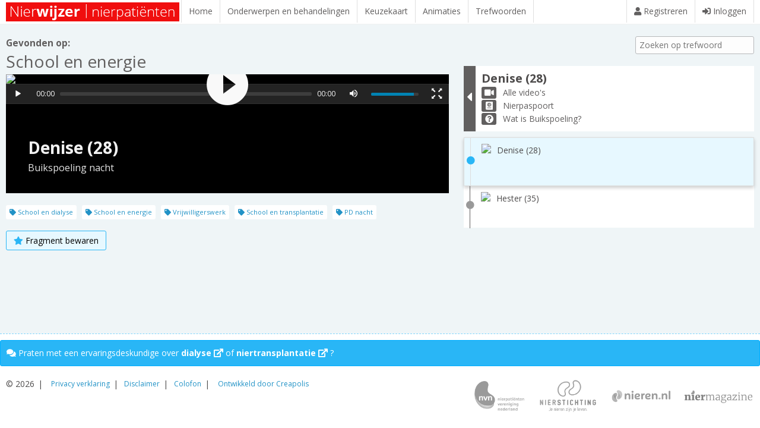

--- FILE ---
content_type: text/html; charset=UTF-8
request_url: https://nierwijzer.nl/nierwijzer/trefwoord/school-en-energie
body_size: 4193
content:
 <!DOCTYPE HTML>
<head>
	<meta http-equiv="Content-Type" content="text/html; charset=utf-8" />
	<title>Trefwoord | Nierwijzer</title>
	<base href="https://nierwijzer.nl/" />
	<link rel="canonical" href="https://nierwijzer.nl/nierwijzer/trefwoord/" />
	<meta name="robots" content="index,follow" />
	<meta property="og:image" content="https://nierwijzer.nl/favicon.png" />
	<meta property="og:url" content="https://nierwijzer.nl/nierwijzer/trefwoord/school-en-energie/" />
	<meta property="og:site_name" content="Nierwijzer" />
	<meta property="og:title" content="Trefwoord | Nierwijzer" />
	<meta name="generator" content="Netfire.nl | Websites | Webwinkels | Webapplicaties | Websystemen | ... en ALLES voor het internet sinds 1999!" />
	<meta name="viewport" content="width=device-width, initial-scale=1, maximum-scale=2" />
	
				<script type="text/javascript">
				  (function(i,s,o,g,r,a,m){i['GoogleAnalyticsObject']=r;i[r]=i[r]||function(){
				  (i[r].q=i[r].q||[]).push(arguments)},i[r].l=1*new Date();a=s.createElement(o),
				  m=s.getElementsByTagName(o)[0];a.async=1;a.src=g;m.parentNode.insertBefore(a,m)
				  })(window,document,'script','//www.google-analytics.com/analytics.js','ga');
			ga('create', 'UA-8391199-67', 'auto', {'name': 'sharedTracker'});ga('sharedTracker.send', 'pageview');</script>
	<!--[if IE]><link rel="shortcut icon" href="https://nierwijzer.nl/favicon.ico"  type="image/x-icon" /><![endif]--><link rel="shortcut icon" href="https://nierwijzer.nl/favicon.png"  type="image/png" />
	<link href="https://nierwijzer.nl/smin/?dir=_css&amp;g=css" type="text/css" rel="stylesheet" /><script src="https://nierwijzer.nl/smin/?dir=_js&amp;g=js" type="text/javascript"></script>
	<link href="https://nierwijzer.nl/smin/?g=css" type="text/css" rel="stylesheet" /><script src="https://nierwijzer.nl/smin/?g=js" type="text/javascript"></script>
	<script src="https://nierwijzer.nl/smin/?dir=_js/smoothscroll&amp;g=js" type="text/javascript" ></script>
	<script src="https://nierwijzer.nl/smin/?dir=_js/scrolltofixed&amp;g=js" type="text/javascript" ></script>
	<script src="https://nierwijzer.nl/smin/?dir=_js/print&amp;g=js" type="text/javascript" ></script>
	<script src="https://www.google.com/recaptcha/api.js?onload=google_recaptcha_onload&render=explicit"></script><script type="text/javascript">var google_recaptcha_onload = function() { $('div.g-recaptcha').each(function(){var gr_id = $(this).attr('id');grecaptcha.render(gr_id,{'sitekey' : '6LcUoVUrAAAAAPyhVlgHP2GV_Fvt9tLFrkYseXMg'});});}</script>	<link href="//fonts.googleapis.com/css?family=Open+Sans:400,400i,700" rel="stylesheet" type="text/css" />
	<link href="https://nierwijzer.nl/js/jplayer/skin/flatie.jplayer.skin.css" media="screen" rel="stylesheet" type="text/css">
	<script type="text/javascript" src="https://nierwijzer.nl/js/jplayer/skin/jquery.jplayer.min.js"></script>
	<script type="text/javascript" src="https://nierwijzer.nl/js/jplayer/skin/flatie.jplayer.skin.js"></script>
</head>
<body class="nierwijzer_tags ">
<div id="main" class="_bg">
	<div id="wrapper">
		<div id="headerCntr">	
			<div id="midheaderCntr">
				<div id="midheader" class="wrapper clearfix">
                	<div class="left">
						<a href="https://nierwijzer.nl/" class="header_logo"><span>Nierwijzer</span></a></li>
                    </div>

                    
					<div class="left navh">						
						<ul>						
															<li><a href="/home"> Home</a></li>
														<li id="nierwijzer_show_onderwerpen_en_behandeling_tour"><a href="https://nierwijzer.nl/nierwijzer/instellingen/"> Onderwerpen en behandelingen</a></li>
							<li id="nierwijzer_show_consultkaart_tour"><a href="https://nierwijzer.nl/keuzekaart/"> Keuzekaart</a></li>
							<li id="nierwijzer_show_behandelingen_tour"><a href="/behandelingen"> Animaties</a></li>  
                     		<li id="nierwijzer_show_trefwoorden_tour"><a href="https://nierwijzer.nl/nierwijzer/trefwoord/"> Trefwoorden</a></li>
													</ul>
					</div>	
											<div class="right navh">
						<ul>
							<li id="nierwijzer_registreren"><a href="https://nierwijzer.nl/home/account/" title="Inloggen"><i class="fa fa-user"></i> <span>Registreren</span></a></li>
							<li id="nierwijzer_inloggen"><a href="https://nierwijzer.nl/home/account/" title="Inloggen"><i class="fa fa-sign-in"></i> <span>Inloggen</span></a></li>
						</ul>
						</div>
										                    				</div>    
			</div>	 
		</div>		
		<div id="content" class="wrapper pt20">   
			<div id="nierwijzer_video_wrapper">   
   			<div class="nfgrid">
			<div class="nfcol nfcol_3_5">
            
                <div class="nierwijzer_video_bar">
                <h3>Gevonden op:</h3>
                <h1>School en energie</h1>            
                </div>            
					
					
					<div id="nierwijzer_video_player">
						<div id="nierwijzer_video_player_info">
							<p class="nierwijzer_video_player_info1">Denise (28)</p>
							<p class="nierwijzer_video_player_info2">Buikspoeling nacht</p>
						</div>
					
<script type="text/javascript">
var timeupdater = 0;
$(document).ready(function() {
	$('#jquery_jplayer_show').flatie({
		media: {
			title: "",
			m4v: "https://nierwijzer.nl/files/denise/v03-deniset8-apd.mp4"
			,poster:'https://nierwijzer.nl/files/videostills/denise.jpg'		},
		timeupdate: function(event) { // 4Hz
			timeupdater = event.jPlayer.status.currentTime;
   		},
		swfPath: "/js/jplayer/skin/jquery.jplayer.swf",
		solution: 'html, flash',
		volume: 0.9
		,autoplay:true	});
	
	
			setTimeout(function(){
			if(timeupdater == 0){
				$('#jquery_jplayer_show').find('a.video-play').show();
			}
		}, 1000);
	});
</script>
<div id="jquery_jplayer_show" class="jPlayer dark" data-id="show"></div>
					</div>
					
                    
                    						<p class="mt20" id="tag_a_list">
												<a href="https://nierwijzer.nl/nierwijzer/trefwoord/school-en-dialyse"><i class="fa fa-tag"></i> School en dialyse</a>
													<a href="https://nierwijzer.nl/nierwijzer/trefwoord/school-en-energie"><i class="fa fa-tag"></i> School en energie</a>
													<a href="https://nierwijzer.nl/nierwijzer/trefwoord/vrijwilligerswerk"><i class="fa fa-tag"></i> Vrijwilligerswerk</a>
													<a href="https://nierwijzer.nl/nierwijzer/trefwoord/school-en-transplantatie"><i class="fa fa-tag"></i> School en transplantatie</a>
													<a href="https://nierwijzer.nl/nierwijzer/trefwoord/pd-nacht"><i class="fa fa-tag"></i> PD nacht</a>
						                    	</p>
                                         
                    
					<div class="clearfix mt20">
						<a href="javascript:;" class="btn_favo" onclick="toggle_video_info('comment');"><i class="fa fa-star"></i> <span>Fragment bewaren</span></a>									
                        
											</div>						
						
                        
                        
                 	 
						
			</div>
			<div class="nfcol nfcol_2_5">
            	<p class="textright mb20"><input type="text" id="tag_autocomplete" placeholder="Zoeken op trefwoord" class="w200" onfocus="$(this).attr('class','maxw500');"  onblur="$(this).attr('class','w200');"></p>
					<ul id="nierwijzer_pers">
    <li class="pers_active clearfix" id="pers_active_cntr" style="background-color:#fff;">
    
        <div class="metro_cur">
            <i class="f24 fa fa-caret-left"></i>
        </div>
    
    	<div class="p10">

            <div class="pers_active_btns" id="pers_active_btns_cntr">
                <span class="video_person_name">Denise (28)</span><br />				
                <a href="https://nierwijzer.nl/nierwijzer/denise" class="btn_profile"><i class="fas fa-video"></i><span>Alle video's</span></a><br />
                <a href="javascript:;" onclick="toggle_video_info('profile');" class="btn_profile"><i class="fas fa-passport"></i><span>Nierpaspoort</span></a><br />
                <a href="javascript:;" onclick="toggle_video_info('behandeling');" class="btn_profile"><i class="fas fa-question-circle"></i><span>Wat is Buikspoeling?</span></a>
            </div>
		</div>
    </li>						
    <li class="pers_comment" id="nierwijzer_show_comment_tour">					
        <a href="javascript:;" onclick="toggle_video_info();" class="btn_white btn_small right"><i class="fa fa-close"></i></a>
        <div id="videoForm">
                <br /><br />	
        Wilt u deze video bewaren of een aantekening maken <a href="https://nierwijzer.nl/home/account/?ref=https://nierwijzer.nl/nierwijzer/trefwoord/school-en-energie/"><br />log dan in</a>.
                </div>	
        <br /><br />		
    </li>
            <li class="pers_notactive clearfix disable" >
            <div class="metro">
                <i class="fa fa-circle"></i>
            </div>
            <div class="p10">
                <a href="https://nierwijzer.nl/nierwijzer/trefwoord/school-en-energie/denise">
                    <img src="/files/denise.jpg">
                    <p class="clearfix">
                        <span class="right_icons">
                            <i></i>										
                        	                                            
                        </span>
                        
                        <span class="pers_name">Denise (28)</span><br />
                    </p>
                </a>
            </div>
        </li>						
            <li class="pers_notactive clearfix " >
            <div class="metro">
                <i class="fa fa-circle"></i>
            </div>
            <div class="p10">
                <a href="https://nierwijzer.nl/nierwijzer/trefwoord/school-en-energie/hester">
                    <img src="/files/hester.jpg">
                    <p class="clearfix">
                        <span class="right_icons">
                            <i></i>										
                        	                                            
                        </span>
                        
                        <span class="pers_name">Hester (35)</span><br />
                    </p>
                </a>
            </div>
        </li>						
        <li class="pers_profile">
        <a href="javascript:;" onclick="toggle_video_info();" class="btn_white btn_small right"><i class="fa fa-close"></i></a></p>
        <div id="video_paspoort">
        <table> <tbody> <tr> <td>Eerste nierfalen</td> <td>1996</td> </tr> <tr> <td>Oorzaak</td> <td>Erfelijk</td> </tr> <tr> <td>Andere aandoening(en)</td> <td>Kokervisie, opgelopen door buikspoeling, vocht achter ogen. Slechte conditie.</td> </tr> <tr> <td>Eerste behandeling</td> <td>1996</td> </tr> <tr> <td colspan="2">&nbsp;</td> </tr> <tr> <td><strong>Behandelmethode(n)</strong></td> <td>&nbsp;</td> </tr> <tr> <td>Buikspoeling&nbsp;</td> <td>1996</td> </tr> <tr> <td>Transplantatie via lijst</td> <td>1997</td> </tr> <tr> <td>Buikspoeling</td> <td>2004</td> </tr> <tr> <td>Transplantatie via lijst - gelijk afgestoten</td> <td>2006</td> </tr> <tr> <td>Buikspoeling</td> <td>2006</td> </tr> <tr> <td>Transplantatie via lijst</td> <td>2009</td> </tr> </tbody> </table>        </div>
    </li>
    
    <li class="pers_profile_behandeling"><a href="javascript:;" onclick="toggle_video_info();" class="btn_white btn_small right"><i class="fa fa-close"></i></a>
        <iframe width="100%" height="335" src="https://www.youtube.com/embed/UDetFjj7Y94" style="margin-top:10px;" frameborder="0" allowfullscreen></iframe>    </li>                    
</ul>			</div>
			<br class="clear">
		</div>   
 




</div>
<style type="text/css">
#tag_autocomplete{
	-webkit-transition: all 400ms;
    transition: all 400ms;	
}
</style>
<script type="text/javascript">
	$('#tag_autocomplete').autocomplete({
		source:'nierwijzer/trefwoord/school-en-energie/',
		minLength: 1,
		helper: 'autocompleteHelper',
		select: function( event, ui ) {
			gotoUrl('https://nierwijzer.nl/nierwijzer/trefwoord/'+ui.item.key);
		}
	});
</script>  
		</div>
	</div>
	<div id="footer_wrapper">
		<div id="footer">
        	<div id="footer_content" class="clearfix">

        		    			<div id="footer_link_nieren_0822" class="wrapper">	
    				<i class="fas fa-comments"></i>
				Praten met een ervaringsdeskundige over <a href="https://www.nieren.nl/bibliotheek/7-dialyse/205-praten-over-dialyse/3195-hebt-u-vragen-over-dialyse" target="_blank">dialyse <i class= "fas fa-external-link"></i></a> of <a href="https://www.nieren.nl/bibliotheek/210-praten-over-niertransplantatie" target="_blank">niertransplantatie <i class= "fas fa-external-link"></i></a> ?
				</div>
        		                	

                <div id="menu_footer" class="wrapper">
                	<div class="clear">
	                    <ul class="left">
	                        <li>&copy 2026</li>
	                        <li class="pid26"><a href="https://nierwijzer.nl/home/privacy-verklaring/" title="Privacy verklaring" class="sm">Privacy verklaring</a></li><li class="pid27"><a href="https://nierwijzer.nl/home/disclaimer/" title="Disclaimer" class="sm">Disclaimer</a></li><li class="pid28"><a href="https://nierwijzer.nl/home/colofon/" title="Colofon" class="sm">Colofon</a></li>	                        <li><a href="https://creapolis.nl" target="_blank">Ontwikkeld door Creapolis</a></li>                        
	                    </ul>
						<div class="right" id="footer_content_logos">  
	                		<a href="https://nvn.nl" target="_blank" id="footer_logo_nvn" title="Nierpatiënten Vereniging Nederland"><img src="images/logo_nvn.png"></a>
							<a href="http://nierstichting.nl" target="_blank" id="footer_logo-nierstichting" title="Nierstichting"><img src="images/logo-nierstichting.png" ></a>	                			
	                		<a href="http://nieren.nl" target="_blank" id="footer_logo_nieren.nl" title="Nieren.nl"><img src="images/logo-nieren.png"></a>							
							<a href="https://www.nvn.nl/publicaties/tijdschrift-wisselwerking/" target="_blank" id="footer_logo-nier-magazine" title="Nier magazine"><img src="images/logo-nier-magazine.png"></a>
		                </div>
		            </div>
                </div>
			</div>
		</div>
	</div>
	<div id="scrollToTop">
		<a href="javascript:void(0);" onclick="$('body,html').animate({scrollTop: 0}, 800);"><span class="fa fa-arrow-up"></span></a>
	</div>	
</div>
<div id="sidemenu">
	<header>
		<i class="fa fa-star"></i> Mijn video's 
		<a href="https://nierwijzer.nl/mijn-selectie/" onclick="hideSidemenu();" class="f_external"><i class="fas fa-print"></i></a>
		<a href="javascript:;" onclick="hideSidemenu();return false;" class="f_close"><i class="fas fa-times"></i></a>
	</header>
	<ul>
			
	</ul>
</div>
<script type="text/javascript">
$(function(){
	hideSidemenu();	
});
</script>

<div id="header_mobile_options"><div id="toggle-menu" onClick="toggleMenu();"><span></span></div></div> 
	<ul id="header_mobile_menu">
		<li><a href="https://nierwijzer.nl/"><div class="inline w30"><i class="fa fa-home"></i></div> HOME</a></li>	
		<li><a href="https://nierwijzer.nl/nierwijzer/instellingen/"> Onderwerpen en behandelingen</a></li>
		<li><a href="https://nierwijzer.nl/keuzekaart/"> Keuzekaart</a></li>
		<li><a href="/behandelingen"> Animaties</a></li>  
		<li><a href="https://nierwijzer.nl/nierwijzer/trefwoord/"> Trefwoorden</a></li>			
		<li class="pid26"><a href="https://nierwijzer.nl/home/privacy-verklaring/" title="Privacy verklaring" class="sm">Privacy verklaring</a></li><li class="pid27"><a href="https://nierwijzer.nl/home/disclaimer/" title="Disclaimer" class="sm">Disclaimer</a></li><li class="pid28"><a href="https://nierwijzer.nl/home/colofon/" title="Colofon" class="sm">Colofon</a></li>					
		<li><span class="w100p block" style="border-bottom: 2px dashed #ddd;"></span></li>
			
			<li><a href="https://nierwijzer.nl/home/account/" title="Inloggen"><i class="fa fa-sign-in"></i> Inloggen</a></li>
					
        </ul>	


<!-- Google tag (gtag.js) -->
<script async src="https://www.googletagmanager.com/gtag/js?id=G-KGRLCG3Z58"></script>
<script>
  window.dataLayer = window.dataLayer || [];
  function gtag(){dataLayer.push(arguments);}
  gtag('js', new Date());

  gtag('config', 'G-KGRLCG3Z58');
</script>
        
</body>
</html>